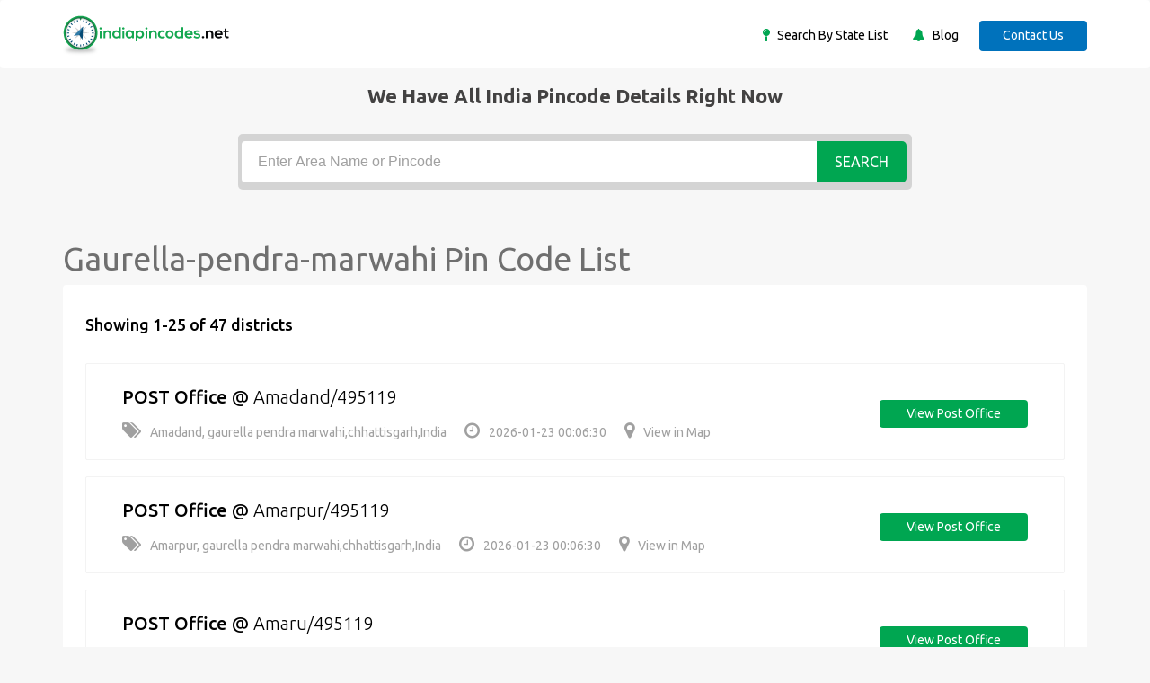

--- FILE ---
content_type: text/html; charset=UTF-8
request_url: https://indiapincodes.net/Chhattisgarh/Gaurella-pendra-marwahi/
body_size: 4384
content:
<!DOCTYPE html>
<html lang="en">
    <head>
        <title>Pin Codes of Gaurella-pendra-marwahi, Chhattisgarh, India, Gaurella-pendra-marwahi Pincode Search</title>
        <meta name="description" content="Pin Codes of Gaurella-pendra-marwahi,Chhattisgarh, India is available with indiapincodes.net -is a largest Indian Pin Code search engine">
        <meta name="keywords" content="Pin Codes of Gaurella-pendra-marwahi, Gaurella-pendra-marwahi Pin Codes">
        <meta NAME="robots" CONTENT="index, follow">
        <meta name="author" content="indiapincodes">
        <meta charset="utf-8">
        <meta http-equiv="X-UA-Compatible" content="IE=edge">
        <meta name="viewport" content="width=device-width, initial-scale=1">
        <meta name="application-name+" content="www.indiapincodes.net"/>
                <link rel="canonical" href="https://indiapincodes.net/Chhattisgarh/Gaurella-pendra-marwahi/" />
        <base href="https://indiapincodes.net">
        <!-- CSS -->
        <link rel="stylesheet" href="assets/css/bootstrap.min.css" >
        <link rel="stylesheet" href="assets/css/font-awesome.min.css">
        <link rel="stylesheet" href="assets/css/icofont.css"> 
        <link rel="stylesheet" href="assets/css/slidr.css">     
        <link rel="stylesheet" href="assets/css/main.css">  	
        <link rel="stylesheet" href="assets/css/responsive.css">
        <link rel="stylesheet" href="assets/css/style.css">
        <link rel="stylesheet" href="assets/css/jquery-ui.min.css">

        <!-- font -->
        <link href='https://fonts.googleapis.com/css?family=Ubuntu:400,500,700,300' rel='stylesheet' type='text/css'>
        <link href='https://fonts.googleapis.com/css?family=Signika+Negative:400,300,600,700' rel='stylesheet' type='text/css'>

        <!-- icons -->
        <link rel="icon" href="assets/images/favicon.ico">	
        <link rel="apple-touch-icon" sizes="144x144" href="assets/images/ico/apple-touch-icon-144-precomposed.png">
        <link rel="apple-touch-icon" sizes="114x114" href="assets/images/ico/apple-touch-icon-114-precomposed.png">
        <link rel="apple-touch-icon" sizes="72x72" href="assets/images/ico/apple-touch-icon-72-precomposed.png">
        <link rel="apple-touch-icon" sizes="57x57" href="assets/images/ico/apple-touch-icon-57-precomposed.png">
        <!-- icons -->

        <link rel="stylesheet" href="css/addtohomescreen.css">
        <!--dynamic css load -->
                <!--dynamic js load -->
        <script src="https://indiapincodes.net/assets/js/jquery.min.js"></script>
                <!--dynamic js load -->
    </head>
    <body>
        <!-- header -->
        <header id="header" class="clearfix">
            <!-- navbar -->
            <nav class="navbar navbar-default">
                <div class="container">
                    <!-- navbar-header -->
                    <div class="navbar-header">

                        <a class="navbar-brand" href="https://indiapincodes.net"><img class="img-responsive" src="assets/images/logo.png" alt="Logo"></a>
                    </div>
                    <!-- /navbar-header -->

                    <!-- nav-right -->
                    <div class="nav-right">	
                        <ul class="sign-in">
                            <li><i class="fa fa-map-pin"></i><a href="Statelist/"> Search By State List </a></li>
                            <li class="margin-left25"><i class="fa fa-bell"></i><a href="blog"> Blog </a></li>

                            <a href="contact/" class="btn">Contact Us</a>
                    </div>
                    <!-- nav-right -->
                </div><!-- container -->
            </nav><!-- navbar -->
        </header><!-- header -->

                            <div class="">
                <div class="banner-overlay"></div>
                <div class="container text-center">
                    <div class='tophead'>We have All india pincode details right now</div>
                    <div class="banner-form">
                        <form action="" method = "post">
                            <input type="text" class="form-control" name="search" id="search_code" placeholder="Enter Area Name or Pincode">
                            <button type="submit" name="submit" class="btn btn-primary" value="Search">Search</button>
                        </form>
                    </div>
                </div><!-- container -->
            </div><!-- banner-section -->
        <section class="job-bg page job-list-page">
    <div class="container">
        <div class="category-info">	
            <div class="row">
                <!-- recommended-ads -->
                <div class="col-sm-12 col-md-12">
                    <h1>Gaurella-pendra-marwahi Pin Code List</h1>
                    <div class="section job-list-item">
                        <div class="featured-top">
                            <h4>Showing 1-25 of 47 districts</h4>
                        </div><!-- featured-top -->	
                        <!-- featured-top -->	
                                                    <div class="job-ad-item">
                                <div class="ad-info">
                                    <span>
                                        
                                        
                                        <a href="Chhattisgarh/Gaurella-pendra-marwahi/Amadand/" class="title">POST Office</a> @ 
                                        <a href="Chhattisgarh/Gaurella-pendra-marwahi/Amadand/">Amadand/495119</a>
                                    </span>
                                    <div class="ad-meta">
                                        <ul>
                                            <li><a><i class="fa fa-tags" aria-hidden="true"></i>Amadand, gaurella pendra marwahi,chhattisgarh,India </a></li>
                                            <li><a><i class="fa fa-clock-o" aria-hidden="true"></i>2026-01-23 00:06:30</a></li>
                                            <li><a rel="nofollow" href="https://www.google.co.in/maps/place/Amadand" target="new"><i class="fa fa-map-marker" aria-hidden="true"></i>View in Map</a></li>
                                        </ul>
                                    </div><!-- ad-meta -->									
                                </div><!-- ad-info -->
                                <div class="button">
                                    <a href="Chhattisgarh/Gaurella-pendra-marwahi/Amadand/" class="btn btn-primary">View post office</a>
                                </div>
                            </div><!-- item-info -->
                                                    <div class="job-ad-item">
                                <div class="ad-info">
                                    <span>
                                        
                                        
                                        <a href="Chhattisgarh/Gaurella-pendra-marwahi/Amarpur/" class="title">POST Office</a> @ 
                                        <a href="Chhattisgarh/Gaurella-pendra-marwahi/Amarpur/">Amarpur/495119</a>
                                    </span>
                                    <div class="ad-meta">
                                        <ul>
                                            <li><a><i class="fa fa-tags" aria-hidden="true"></i>Amarpur, gaurella pendra marwahi,chhattisgarh,India </a></li>
                                            <li><a><i class="fa fa-clock-o" aria-hidden="true"></i>2026-01-23 00:06:30</a></li>
                                            <li><a rel="nofollow" href="https://www.google.co.in/maps/place/Amarpur" target="new"><i class="fa fa-map-marker" aria-hidden="true"></i>View in Map</a></li>
                                        </ul>
                                    </div><!-- ad-meta -->									
                                </div><!-- ad-info -->
                                <div class="button">
                                    <a href="Chhattisgarh/Gaurella-pendra-marwahi/Amarpur/" class="btn btn-primary">View post office</a>
                                </div>
                            </div><!-- item-info -->
                                                    <div class="job-ad-item">
                                <div class="ad-info">
                                    <span>
                                        
                                        
                                        <a href="Chhattisgarh/Gaurella-pendra-marwahi/Amaru/" class="title">POST Office</a> @ 
                                        <a href="Chhattisgarh/Gaurella-pendra-marwahi/Amaru/">Amaru/495119</a>
                                    </span>
                                    <div class="ad-meta">
                                        <ul>
                                            <li><a><i class="fa fa-tags" aria-hidden="true"></i>Amaru, gaurella pendra marwahi,chhattisgarh,India </a></li>
                                            <li><a><i class="fa fa-clock-o" aria-hidden="true"></i>2026-01-23 00:06:30</a></li>
                                            <li><a rel="nofollow" href="https://www.google.co.in/maps/place/Amaru" target="new"><i class="fa fa-map-marker" aria-hidden="true"></i>View in Map</a></li>
                                        </ul>
                                    </div><!-- ad-meta -->									
                                </div><!-- ad-info -->
                                <div class="button">
                                    <a href="Chhattisgarh/Gaurella-pendra-marwahi/Amaru/" class="btn btn-primary">View post office</a>
                                </div>
                            </div><!-- item-info -->
                                                    <div class="job-ad-item">
                                <div class="ad-info">
                                    <span>
                                        
                                        
                                        <a href="Chhattisgarh/Gaurella-pendra-marwahi/Andhiyarkhoh/" class="title">POST Office</a> @ 
                                        <a href="Chhattisgarh/Gaurella-pendra-marwahi/Andhiyarkhoh/">Andhiyarkhoh/495117</a>
                                    </span>
                                    <div class="ad-meta">
                                        <ul>
                                            <li><a><i class="fa fa-tags" aria-hidden="true"></i>Andhiyarkhoh, gaurella pendra marwahi,chhattisgarh,India </a></li>
                                            <li><a><i class="fa fa-clock-o" aria-hidden="true"></i>2026-01-23 00:06:30</a></li>
                                            <li><a rel="nofollow" href="https://www.google.co.in/maps/place/Andhiyarkhoh" target="new"><i class="fa fa-map-marker" aria-hidden="true"></i>View in Map</a></li>
                                        </ul>
                                    </div><!-- ad-meta -->									
                                </div><!-- ad-info -->
                                <div class="button">
                                    <a href="Chhattisgarh/Gaurella-pendra-marwahi/Andhiyarkhoh/" class="btn btn-primary">View post office</a>
                                </div>
                            </div><!-- item-info -->
                                                    <div class="job-ad-item">
                                <div class="ad-info">
                                    <span>
                                        
                                        
                                        <a href="Chhattisgarh/Gaurella-pendra-marwahi/Andi/" class="title">POST Office</a> @ 
                                        <a href="Chhattisgarh/Gaurella-pendra-marwahi/Andi/">Andi/495119</a>
                                    </span>
                                    <div class="ad-meta">
                                        <ul>
                                            <li><a><i class="fa fa-tags" aria-hidden="true"></i>Andi, gaurella pendra marwahi,chhattisgarh,India </a></li>
                                            <li><a><i class="fa fa-clock-o" aria-hidden="true"></i>2026-01-23 00:06:30</a></li>
                                            <li><a rel="nofollow" href="https://www.google.co.in/maps/place/Andi" target="new"><i class="fa fa-map-marker" aria-hidden="true"></i>View in Map</a></li>
                                        </ul>
                                    </div><!-- ad-meta -->									
                                </div><!-- ad-info -->
                                <div class="button">
                                    <a href="Chhattisgarh/Gaurella-pendra-marwahi/Andi/" class="btn btn-primary">View post office</a>
                                </div>
                            </div><!-- item-info -->
                                                    <div class="job-ad-item">
                                <div class="ad-info">
                                    <span>
                                        
                                        
                                        <a href="Chhattisgarh/Gaurella-pendra-marwahi/Bacharwar/" class="title">POST Office</a> @ 
                                        <a href="Chhattisgarh/Gaurella-pendra-marwahi/Bacharwar/">Bacharwar/495119</a>
                                    </span>
                                    <div class="ad-meta">
                                        <ul>
                                            <li><a><i class="fa fa-tags" aria-hidden="true"></i>Bacharwar, gaurella pendra marwahi,chhattisgarh,India </a></li>
                                            <li><a><i class="fa fa-clock-o" aria-hidden="true"></i>2026-01-23 00:06:30</a></li>
                                            <li><a rel="nofollow" href="https://www.google.co.in/maps/place/Bacharwar" target="new"><i class="fa fa-map-marker" aria-hidden="true"></i>View in Map</a></li>
                                        </ul>
                                    </div><!-- ad-meta -->									
                                </div><!-- ad-info -->
                                <div class="button">
                                    <a href="Chhattisgarh/Gaurella-pendra-marwahi/Bacharwar/" class="btn btn-primary">View post office</a>
                                </div>
                            </div><!-- item-info -->
                                                    <div class="job-ad-item">
                                <div class="ad-info">
                                    <span>
                                        
                                        
                                        <a href="Chhattisgarh/Gaurella-pendra-marwahi/Bagadi/" class="title">POST Office</a> @ 
                                        <a href="Chhattisgarh/Gaurella-pendra-marwahi/Bagadi/">Bagadi/495119</a>
                                    </span>
                                    <div class="ad-meta">
                                        <ul>
                                            <li><a><i class="fa fa-tags" aria-hidden="true"></i>Bagadi, gaurella pendra marwahi,chhattisgarh,India </a></li>
                                            <li><a><i class="fa fa-clock-o" aria-hidden="true"></i>2026-01-23 00:06:30</a></li>
                                            <li><a rel="nofollow" href="https://www.google.co.in/maps/place/Bagadi" target="new"><i class="fa fa-map-marker" aria-hidden="true"></i>View in Map</a></li>
                                        </ul>
                                    </div><!-- ad-meta -->									
                                </div><!-- ad-info -->
                                <div class="button">
                                    <a href="Chhattisgarh/Gaurella-pendra-marwahi/Bagadi/" class="btn btn-primary">View post office</a>
                                </div>
                            </div><!-- item-info -->
                                                    <div class="job-ad-item">
                                <div class="ad-info">
                                    <span>
                                        
                                        
                                        <a href="Chhattisgarh/Gaurella-pendra-marwahi/Bagrad/" class="title">POST Office</a> @ 
                                        <a href="Chhattisgarh/Gaurella-pendra-marwahi/Bagrad/">Bagrad/495118</a>
                                    </span>
                                    <div class="ad-meta">
                                        <ul>
                                            <li><a><i class="fa fa-tags" aria-hidden="true"></i>Bagrad, gaurella pendra marwahi,chhattisgarh,India </a></li>
                                            <li><a><i class="fa fa-clock-o" aria-hidden="true"></i>2026-01-23 00:06:30</a></li>
                                            <li><a rel="nofollow" href="https://www.google.co.in/maps/place/Bagrad" target="new"><i class="fa fa-map-marker" aria-hidden="true"></i>View in Map</a></li>
                                        </ul>
                                    </div><!-- ad-meta -->									
                                </div><!-- ad-info -->
                                <div class="button">
                                    <a href="Chhattisgarh/Gaurella-pendra-marwahi/Bagrad/" class="btn btn-primary">View post office</a>
                                </div>
                            </div><!-- item-info -->
                                                    <div class="job-ad-item">
                                <div class="ad-info">
                                    <span>
                                        
                                        
                                        <a href="Chhattisgarh/Gaurella-pendra-marwahi/Bansital/" class="title">POST Office</a> @ 
                                        <a href="Chhattisgarh/Gaurella-pendra-marwahi/Bansital/">Bansital/495118</a>
                                    </span>
                                    <div class="ad-meta">
                                        <ul>
                                            <li><a><i class="fa fa-tags" aria-hidden="true"></i>Bansital, gaurella pendra marwahi,chhattisgarh,India </a></li>
                                            <li><a><i class="fa fa-clock-o" aria-hidden="true"></i>2026-01-23 00:06:30</a></li>
                                            <li><a rel="nofollow" href="https://www.google.co.in/maps/place/Bansital" target="new"><i class="fa fa-map-marker" aria-hidden="true"></i>View in Map</a></li>
                                        </ul>
                                    </div><!-- ad-meta -->									
                                </div><!-- ad-info -->
                                <div class="button">
                                    <a href="Chhattisgarh/Gaurella-pendra-marwahi/Bansital/" class="btn btn-primary">View post office</a>
                                </div>
                            </div><!-- item-info -->
                                                    <div class="job-ad-item">
                                <div class="ad-info">
                                    <span>
                                        
                                        
                                        <a href="Chhattisgarh/Gaurella-pendra-marwahi/Basti-bagra/" class="title">POST Office</a> @ 
                                        <a href="Chhattisgarh/Gaurella-pendra-marwahi/Basti-bagra/">Basti bagra/495119</a>
                                    </span>
                                    <div class="ad-meta">
                                        <ul>
                                            <li><a><i class="fa fa-tags" aria-hidden="true"></i>Basti bagra, gaurella pendra marwahi,chhattisgarh,India </a></li>
                                            <li><a><i class="fa fa-clock-o" aria-hidden="true"></i>2026-01-23 00:06:30</a></li>
                                            <li><a rel="nofollow" href="https://www.google.co.in/maps/place/Basti bagra" target="new"><i class="fa fa-map-marker" aria-hidden="true"></i>View in Map</a></li>
                                        </ul>
                                    </div><!-- ad-meta -->									
                                </div><!-- ad-info -->
                                <div class="button">
                                    <a href="Chhattisgarh/Gaurella-pendra-marwahi/Basti-bagra/" class="btn btn-primary">View post office</a>
                                </div>
                            </div><!-- item-info -->
                                                    <div class="job-ad-item">
                                <div class="ad-info">
                                    <span>
                                        
                                        
                                        <a href="Chhattisgarh/Gaurella-pendra-marwahi/Beljhiria/" class="title">POST Office</a> @ 
                                        <a href="Chhattisgarh/Gaurella-pendra-marwahi/Beljhiria/">Beljhiria/495118</a>
                                    </span>
                                    <div class="ad-meta">
                                        <ul>
                                            <li><a><i class="fa fa-tags" aria-hidden="true"></i>Beljhiria, gaurella pendra marwahi,chhattisgarh,India </a></li>
                                            <li><a><i class="fa fa-clock-o" aria-hidden="true"></i>2026-01-23 00:06:30</a></li>
                                            <li><a rel="nofollow" href="https://www.google.co.in/maps/place/Beljhiria" target="new"><i class="fa fa-map-marker" aria-hidden="true"></i>View in Map</a></li>
                                        </ul>
                                    </div><!-- ad-meta -->									
                                </div><!-- ad-info -->
                                <div class="button">
                                    <a href="Chhattisgarh/Gaurella-pendra-marwahi/Beljhiria/" class="btn btn-primary">View post office</a>
                                </div>
                            </div><!-- item-info -->
                                                    <div class="job-ad-item">
                                <div class="ad-info">
                                    <span>
                                        
                                        
                                        <a href="Chhattisgarh/Gaurella-pendra-marwahi/Bharridand/" class="title">POST Office</a> @ 
                                        <a href="Chhattisgarh/Gaurella-pendra-marwahi/Bharridand/">Bharridand/495118</a>
                                    </span>
                                    <div class="ad-meta">
                                        <ul>
                                            <li><a><i class="fa fa-tags" aria-hidden="true"></i>Bharridand, gaurella pendra marwahi,chhattisgarh,India </a></li>
                                            <li><a><i class="fa fa-clock-o" aria-hidden="true"></i>2026-01-23 00:06:30</a></li>
                                            <li><a rel="nofollow" href="https://www.google.co.in/maps/place/Bharridand" target="new"><i class="fa fa-map-marker" aria-hidden="true"></i>View in Map</a></li>
                                        </ul>
                                    </div><!-- ad-meta -->									
                                </div><!-- ad-info -->
                                <div class="button">
                                    <a href="Chhattisgarh/Gaurella-pendra-marwahi/Bharridand/" class="btn btn-primary">View post office</a>
                                </div>
                            </div><!-- item-info -->
                                                    <div class="job-ad-item">
                                <div class="ad-info">
                                    <span>
                                        
                                        
                                        <a href="Chhattisgarh/Gaurella-pendra-marwahi/Chadhedi/" class="title">POST Office</a> @ 
                                        <a href="Chhattisgarh/Gaurella-pendra-marwahi/Chadhedi/">Chadhedi/495118</a>
                                    </span>
                                    <div class="ad-meta">
                                        <ul>
                                            <li><a><i class="fa fa-tags" aria-hidden="true"></i>Chadhedi, gaurella pendra marwahi,chhattisgarh,India </a></li>
                                            <li><a><i class="fa fa-clock-o" aria-hidden="true"></i>2026-01-23 00:06:30</a></li>
                                            <li><a rel="nofollow" href="https://www.google.co.in/maps/place/Chadhedi" target="new"><i class="fa fa-map-marker" aria-hidden="true"></i>View in Map</a></li>
                                        </ul>
                                    </div><!-- ad-meta -->									
                                </div><!-- ad-info -->
                                <div class="button">
                                    <a href="Chhattisgarh/Gaurella-pendra-marwahi/Chadhedi/" class="btn btn-primary">View post office</a>
                                </div>
                            </div><!-- item-info -->
                                                    <div class="job-ad-item">
                                <div class="ad-info">
                                    <span>
                                        
                                        
                                        <a href="Chhattisgarh/Gaurella-pendra-marwahi/Choktipani/" class="title">POST Office</a> @ 
                                        <a href="Chhattisgarh/Gaurella-pendra-marwahi/Choktipani/">Choktipani/495117</a>
                                    </span>
                                    <div class="ad-meta">
                                        <ul>
                                            <li><a><i class="fa fa-tags" aria-hidden="true"></i>Choktipani, gaurella pendra marwahi,chhattisgarh,India </a></li>
                                            <li><a><i class="fa fa-clock-o" aria-hidden="true"></i>2026-01-23 00:06:30</a></li>
                                            <li><a rel="nofollow" href="https://www.google.co.in/maps/place/Choktipani" target="new"><i class="fa fa-map-marker" aria-hidden="true"></i>View in Map</a></li>
                                        </ul>
                                    </div><!-- ad-meta -->									
                                </div><!-- ad-info -->
                                <div class="button">
                                    <a href="Chhattisgarh/Gaurella-pendra-marwahi/Choktipani/" class="btn btn-primary">View post office</a>
                                </div>
                            </div><!-- item-info -->
                                                    <div class="job-ad-item">
                                <div class="ad-info">
                                    <span>
                                        
                                        
                                        <a href="Chhattisgarh/Gaurella-pendra-marwahi/Darri/" class="title">POST Office</a> @ 
                                        <a href="Chhattisgarh/Gaurella-pendra-marwahi/Darri/">Darri/495117</a>
                                    </span>
                                    <div class="ad-meta">
                                        <ul>
                                            <li><a><i class="fa fa-tags" aria-hidden="true"></i>Darri, gaurella pendra marwahi,chhattisgarh,India </a></li>
                                            <li><a><i class="fa fa-clock-o" aria-hidden="true"></i>2026-01-23 00:06:30</a></li>
                                            <li><a rel="nofollow" href="https://www.google.co.in/maps/place/Darri" target="new"><i class="fa fa-map-marker" aria-hidden="true"></i>View in Map</a></li>
                                        </ul>
                                    </div><!-- ad-meta -->									
                                </div><!-- ad-info -->
                                <div class="button">
                                    <a href="Chhattisgarh/Gaurella-pendra-marwahi/Darri/" class="btn btn-primary">View post office</a>
                                </div>
                            </div><!-- item-info -->
                                                    <div class="job-ad-item">
                                <div class="ad-info">
                                    <span>
                                        
                                        
                                        <a href="Chhattisgarh/Gaurella-pendra-marwahi/Dhobhar/" class="title">POST Office</a> @ 
                                        <a href="Chhattisgarh/Gaurella-pendra-marwahi/Dhobhar/">Dhobhar/495119</a>
                                    </span>
                                    <div class="ad-meta">
                                        <ul>
                                            <li><a><i class="fa fa-tags" aria-hidden="true"></i>Dhobhar, gaurella pendra marwahi,chhattisgarh,India </a></li>
                                            <li><a><i class="fa fa-clock-o" aria-hidden="true"></i>2026-01-23 00:06:30</a></li>
                                            <li><a rel="nofollow" href="https://www.google.co.in/maps/place/Dhobhar" target="new"><i class="fa fa-map-marker" aria-hidden="true"></i>View in Map</a></li>
                                        </ul>
                                    </div><!-- ad-meta -->									
                                </div><!-- ad-info -->
                                <div class="button">
                                    <a href="Chhattisgarh/Gaurella-pendra-marwahi/Dhobhar/" class="btn btn-primary">View post office</a>
                                </div>
                            </div><!-- item-info -->
                                                    <div class="job-ad-item">
                                <div class="ad-info">
                                    <span>
                                        
                                        
                                        <a href="Chhattisgarh/Gaurella-pendra-marwahi/Dongaria/" class="title">POST Office</a> @ 
                                        <a href="Chhattisgarh/Gaurella-pendra-marwahi/Dongaria/">Dongaria/495119</a>
                                    </span>
                                    <div class="ad-meta">
                                        <ul>
                                            <li><a><i class="fa fa-tags" aria-hidden="true"></i>Dongaria, gaurella pendra marwahi,chhattisgarh,India </a></li>
                                            <li><a><i class="fa fa-clock-o" aria-hidden="true"></i>2026-01-23 00:06:30</a></li>
                                            <li><a rel="nofollow" href="https://www.google.co.in/maps/place/Dongaria" target="new"><i class="fa fa-map-marker" aria-hidden="true"></i>View in Map</a></li>
                                        </ul>
                                    </div><!-- ad-meta -->									
                                </div><!-- ad-info -->
                                <div class="button">
                                    <a href="Chhattisgarh/Gaurella-pendra-marwahi/Dongaria/" class="btn btn-primary">View post office</a>
                                </div>
                            </div><!-- item-info -->
                                                    <div class="job-ad-item">
                                <div class="ad-info">
                                    <span>
                                        
                                        
                                        <a href="Chhattisgarh/Gaurella-pendra-marwahi/Gorakhpur/" class="title">POST Office</a> @ 
                                        <a href="Chhattisgarh/Gaurella-pendra-marwahi/Gorakhpur/">Gorakhpur/495117</a>
                                    </span>
                                    <div class="ad-meta">
                                        <ul>
                                            <li><a><i class="fa fa-tags" aria-hidden="true"></i>Gorakhpur, gaurella pendra marwahi,chhattisgarh,India </a></li>
                                            <li><a><i class="fa fa-clock-o" aria-hidden="true"></i>2026-01-23 00:06:30</a></li>
                                            <li><a rel="nofollow" href="https://www.google.co.in/maps/place/Gorakhpur" target="new"><i class="fa fa-map-marker" aria-hidden="true"></i>View in Map</a></li>
                                        </ul>
                                    </div><!-- ad-meta -->									
                                </div><!-- ad-info -->
                                <div class="button">
                                    <a href="Chhattisgarh/Gaurella-pendra-marwahi/Gorakhpur/" class="btn btn-primary">View post office</a>
                                </div>
                            </div><!-- item-info -->
                                                    <div class="job-ad-item">
                                <div class="ad-info">
                                    <span>
                                        
                                        
                                        <a href="Chhattisgarh/Gaurella-pendra-marwahi/Jogisar/" class="title">POST Office</a> @ 
                                        <a href="Chhattisgarh/Gaurella-pendra-marwahi/Jogisar/">Jogisar/495117</a>
                                    </span>
                                    <div class="ad-meta">
                                        <ul>
                                            <li><a><i class="fa fa-tags" aria-hidden="true"></i>Jogisar, gaurella pendra marwahi,chhattisgarh,India </a></li>
                                            <li><a><i class="fa fa-clock-o" aria-hidden="true"></i>2026-01-23 00:06:30</a></li>
                                            <li><a rel="nofollow" href="https://www.google.co.in/maps/place/Jogisar" target="new"><i class="fa fa-map-marker" aria-hidden="true"></i>View in Map</a></li>
                                        </ul>
                                    </div><!-- ad-meta -->									
                                </div><!-- ad-info -->
                                <div class="button">
                                    <a href="Chhattisgarh/Gaurella-pendra-marwahi/Jogisar/" class="btn btn-primary">View post office</a>
                                </div>
                            </div><!-- item-info -->
                                                    <div class="job-ad-item">
                                <div class="ad-info">
                                    <span>
                                        
                                        
                                        <a href="Chhattisgarh/Gaurella-pendra-marwahi/Karhani/" class="title">POST Office</a> @ 
                                        <a href="Chhattisgarh/Gaurella-pendra-marwahi/Karhani/">Karhani/495118</a>
                                    </span>
                                    <div class="ad-meta">
                                        <ul>
                                            <li><a><i class="fa fa-tags" aria-hidden="true"></i>Karhani, gaurella pendra marwahi,chhattisgarh,India </a></li>
                                            <li><a><i class="fa fa-clock-o" aria-hidden="true"></i>2026-01-23 00:06:30</a></li>
                                            <li><a rel="nofollow" href="https://www.google.co.in/maps/place/Karhani" target="new"><i class="fa fa-map-marker" aria-hidden="true"></i>View in Map</a></li>
                                        </ul>
                                    </div><!-- ad-meta -->									
                                </div><!-- ad-info -->
                                <div class="button">
                                    <a href="Chhattisgarh/Gaurella-pendra-marwahi/Karhani/" class="btn btn-primary">View post office</a>
                                </div>
                            </div><!-- item-info -->
                                                    <div class="job-ad-item">
                                <div class="ad-info">
                                    <span>
                                        
                                        
                                        <a href="Chhattisgarh/Gaurella-pendra-marwahi/Keonchi/" class="title">POST Office</a> @ 
                                        <a href="Chhattisgarh/Gaurella-pendra-marwahi/Keonchi/">Keonchi/495117</a>
                                    </span>
                                    <div class="ad-meta">
                                        <ul>
                                            <li><a><i class="fa fa-tags" aria-hidden="true"></i>Keonchi, gaurella pendra marwahi,chhattisgarh,India </a></li>
                                            <li><a><i class="fa fa-clock-o" aria-hidden="true"></i>2026-01-23 00:06:30</a></li>
                                            <li><a rel="nofollow" href="https://www.google.co.in/maps/place/Keonchi" target="new"><i class="fa fa-map-marker" aria-hidden="true"></i>View in Map</a></li>
                                        </ul>
                                    </div><!-- ad-meta -->									
                                </div><!-- ad-info -->
                                <div class="button">
                                    <a href="Chhattisgarh/Gaurella-pendra-marwahi/Keonchi/" class="btn btn-primary">View post office</a>
                                </div>
                            </div><!-- item-info -->
                                                    <div class="job-ad-item">
                                <div class="ad-info">
                                    <span>
                                        
                                        
                                        <a href="Chhattisgarh/Gaurella-pendra-marwahi/Khodri/" class="title">POST Office</a> @ 
                                        <a href="Chhattisgarh/Gaurella-pendra-marwahi/Khodri/">Khodri/495117</a>
                                    </span>
                                    <div class="ad-meta">
                                        <ul>
                                            <li><a><i class="fa fa-tags" aria-hidden="true"></i>Khodri, gaurella pendra marwahi,chhattisgarh,India </a></li>
                                            <li><a><i class="fa fa-clock-o" aria-hidden="true"></i>2026-01-23 00:06:30</a></li>
                                            <li><a rel="nofollow" href="https://www.google.co.in/maps/place/Khodri" target="new"><i class="fa fa-map-marker" aria-hidden="true"></i>View in Map</a></li>
                                        </ul>
                                    </div><!-- ad-meta -->									
                                </div><!-- ad-info -->
                                <div class="button">
                                    <a href="Chhattisgarh/Gaurella-pendra-marwahi/Khodri/" class="btn btn-primary">View post office</a>
                                </div>
                            </div><!-- item-info -->
                                                    <div class="job-ad-item">
                                <div class="ad-info">
                                    <span>
                                        
                                        
                                        <a href="Chhattisgarh/Gaurella-pendra-marwahi/Korja/" class="title">POST Office</a> @ 
                                        <a href="Chhattisgarh/Gaurella-pendra-marwahi/Korja/">Korja/495117</a>
                                    </span>
                                    <div class="ad-meta">
                                        <ul>
                                            <li><a><i class="fa fa-tags" aria-hidden="true"></i>Korja, gaurella pendra marwahi,chhattisgarh,India </a></li>
                                            <li><a><i class="fa fa-clock-o" aria-hidden="true"></i>2026-01-23 00:06:30</a></li>
                                            <li><a rel="nofollow" href="https://www.google.co.in/maps/place/Korja" target="new"><i class="fa fa-map-marker" aria-hidden="true"></i>View in Map</a></li>
                                        </ul>
                                    </div><!-- ad-meta -->									
                                </div><!-- ad-info -->
                                <div class="button">
                                    <a href="Chhattisgarh/Gaurella-pendra-marwahi/Korja/" class="btn btn-primary">View post office</a>
                                </div>
                            </div><!-- item-info -->
                                                    <div class="job-ad-item">
                                <div class="ad-info">
                                    <span>
                                        
                                        
                                        <a href="Chhattisgarh/Gaurella-pendra-marwahi/Kotgar/" class="title">POST Office</a> @ 
                                        <a href="Chhattisgarh/Gaurella-pendra-marwahi/Kotgar/">Kotgar/495119</a>
                                    </span>
                                    <div class="ad-meta">
                                        <ul>
                                            <li><a><i class="fa fa-tags" aria-hidden="true"></i>Kotgar, gaurella pendra marwahi,chhattisgarh,India </a></li>
                                            <li><a><i class="fa fa-clock-o" aria-hidden="true"></i>2026-01-23 00:06:30</a></li>
                                            <li><a rel="nofollow" href="https://www.google.co.in/maps/place/Kotgar" target="new"><i class="fa fa-map-marker" aria-hidden="true"></i>View in Map</a></li>
                                        </ul>
                                    </div><!-- ad-meta -->									
                                </div><!-- ad-info -->
                                <div class="button">
                                    <a href="Chhattisgarh/Gaurella-pendra-marwahi/Kotgar/" class="btn btn-primary">View post office</a>
                                </div>
                            </div><!-- item-info -->
                                                    <div class="job-ad-item">
                                <div class="ad-info">
                                    <span>
                                        
                                        
                                        <a href="Chhattisgarh/Gaurella-pendra-marwahi/Kotmi/" class="title">POST Office</a> @ 
                                        <a href="Chhattisgarh/Gaurella-pendra-marwahi/Kotmi/">Kotmi/495119</a>
                                    </span>
                                    <div class="ad-meta">
                                        <ul>
                                            <li><a><i class="fa fa-tags" aria-hidden="true"></i>Kotmi, gaurella pendra marwahi,chhattisgarh,India </a></li>
                                            <li><a><i class="fa fa-clock-o" aria-hidden="true"></i>2026-01-23 00:06:30</a></li>
                                            <li><a rel="nofollow" href="https://www.google.co.in/maps/place/Kotmi" target="new"><i class="fa fa-map-marker" aria-hidden="true"></i>View in Map</a></li>
                                        </ul>
                                    </div><!-- ad-meta -->									
                                </div><!-- ad-info -->
                                <div class="button">
                                    <a href="Chhattisgarh/Gaurella-pendra-marwahi/Kotmi/" class="btn btn-primary">View post office</a>
                                </div>
                            </div><!-- item-info -->
                                                                            <!-- pagination  -->
                            <div class="text-center">
                                <ul class="pagination ">
                                    <li><a rel="nofollow" href="#"><i class="fa fa-chevron-left"></i></a></li>
                                    <li class="active"><a href="JavaScript:void(0);/">1</a></li>
                                                                                <li class=""><a href="Chhattisgarh/Gaurella-pendra-marwahi/2/"> 2</a></li>
                                                                                <li><a rel="nofollow" href="#"><i class="fa fa-chevron-right"></i></a></li>
                                </ul>
                            </div><!-- pagination  -->
                                            </div>
                </div>
            </div><!-- recommended-ads -->
        </div>	
    </div>
</div><!-- container -->
</section><!-- main -->




<!-- footer -->
<footer id="footer" class="clearfix">
    <!-- footer-top -->
    <section class="footer-top clearfix">
        <div class="container">
            <div class="row">
                <!-- footer-widget -->
                <div class="col-sm-6">
                    <div class="footer-widget">
                        <div class='tophead'>Quik Links</div>
                        <ul>
                            <li><a href="contact/">Contact Us</a></li>
                            <li><a href="contact/">Advertise With Us</a></li>
                        </ul>
                    </div>
                </div><!-- footer-widget -->

                <!-- footer-widget -->
                <div class="col-sm-3">
                    <div class="footer-widget social-widget">
                        <div class='tophead'>Follow us on</div>
                        <ul>
                            <li><a rel="nofollow" href="https://www.facebook.com/Indiapincodesnet-105589051928430" target="_blank"><i class="fa fa-facebook-official"></i>Facebook</a></li>
                            <li><a rel="nofollow" href="https://twitter.com/IPincodes" target="_blank"><i class="fa fa-twitter-square"></i>Twitter</a></li>
                            <li><a rel="nofollow" href="https://www.youtube.com/channel/UC2xcyuQ830ju-cID9_JaM8Q/featured" target="_blank"><i class="fa fa-youtube-play"></i>youtube</a></li>
                        </ul>
                    </div>
                </div><!-- footer-widget -->

            </div><!-- row -->
        </div><!-- container -->
    </section><!-- footer-top -->

    <div class="footer-bottom clearfix text-center">
        <div class="container">
            <p>Copyright &copy;  <script>document.write(new Date().getFullYear() + ' ');</script></p>
        </div>
    </div><!-- footer-bottom -->
</footer><!-- footer -->

<!-- JS -->

<script src="https://indiapincodes.net/assets/js/jquery-ui.min.js"></script>
<script src="https://indiapincodes.net/assets/js/bootstrap.min.js"></script>
<script src="https://indiapincodes.net/assets/js/price-range.js"></script>   
<script src="https://indiapincodes.net/assets/js/main.js"></script>
<script>
                (function (i, s, o, g, r, a, m) {
                    i['GoogleAnalyticsObject'] = r;
                    i[r] = i[r] || function () {
                        (i[r].q = i[r].q || []).push(arguments)
                    }, i[r].l = 1 * new Date();
                    a = s.createElement(o),
                            m = s.getElementsByTagName(o)[0];
                    a.async = 1;
                    a.src = g;
                    m.parentNode.insertBefore(a, m)
                })(window, document, 'script', 'https://www.google-analytics.com/analytics.js', 'ga');

                ga('create', 'UA-104438695-1', 'auto');
                ga('send', 'pageview');

</script>

<!--bookmark-->
<script src="js/addtohomescreen.js"></script>

<!-- Additionally, include jQuery (necessary for the bookmark script) -->
<script src="https://ajax.googleapis.com/ajax/libs/jquery/1.12.4/jquery.min.js"></script>

<!--dynamic js load -->
<!--dynamic js load -->
<script>
    jQuery(function ($) {

        $('#bookmark-this').click(function (e) {
            var bookmarkTitle = document.title;
            var bookmarkUrl = window.location.href;

            if ('addToHomescreen' in window && addToHomescreen.isCompatible) {
                // Mobile browsers
                addToHomescreen({autostart: false, startDelay: 0}).show(true);
            } else if (/CriOS\//.test(navigator.userAgent)) {
                // Chrome for iOS
                alert('To add to Home Screen, launch this website in Safari, then tap the Share button and select "Add to Home Screen".');
            } else if (window.sidebar && window.sidebar.addPanel) {
                // Firefox <=22
                window.sidebar.addPanel(bookmarkTitle, bookmarkUrl, '');
            } else if ((window.sidebar && /Firefox/i.test(navigator.userAgent) && !Object.fromEntries) || (window.opera && window.print)) {
                // Firefox 23-62 and Opera <=14
                $(this).attr({
                    href: bookmarkUrl,
                    title: bookmarkTitle,
                    rel: 'sidebar'
                }).off(e);
                return true;
            } else if (window.external && ('AddFavorite' in window.external)) {
                // IE Favorites
                window.external.AddFavorite(bookmarkUrl, bookmarkTitle);
            } else {
                // Other browsers (Chrome, Safari, Firefox 63+, Opera 15+)
                alert('Press ' + (/Mac/i.test(navigator.platform) ? 'Cmd' : 'Ctrl') + '+D to bookmark this page.');
            }

            return false;
        });

    });
</script>

<!--end Bookmark-->
</body>
</html>